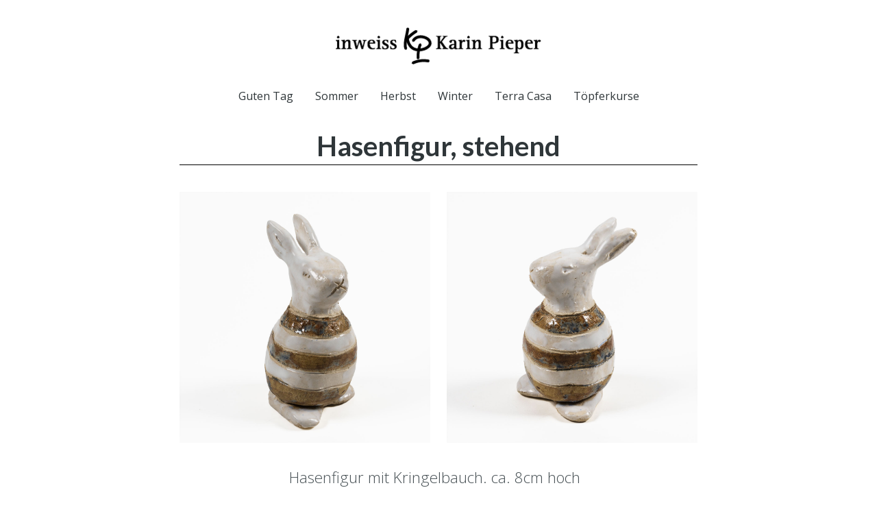

--- FILE ---
content_type: text/html; charset=UTF-8
request_url: https://inweiss.com/toepferarbeit/hase-stehend/
body_size: 6426
content:
<!-- Template für einzelne Beiträge der Kategorie toepferarbeit-->

<!DOCTYPE html>
<html lang="de">
  <head>
    <meta charset="UTF-8">
    <meta http-equiv="X-UA-Compatible" content="IE=edge">
    <meta name="viewport" content="width=device-width, initial-scale=1, shrink-to-fit=no">
    <meta name="description" content="Feine Keramik von Karin Pieper">
    <meta name="author" content="Michael Pückler">
    <meta name="referrer" content="no-referrer" />
    <!--meta http-equiv="Content-Security-Policy"
      content="default-src 'self'; img-src https://*; child-src 'none';"-->
    <link rel="icon" href="https://inweiss.com/wp-content/themes/inweiss/img/favicon.ico">
    <link href="https://fonts.googleapis.com/css?family=Lato:300,300i,400,400i,700" rel="stylesheet">
    <link href="https://fonts.googleapis.com/css?family=Open+Sans:300,300i,400,400i,700" rel="stylesheet">
    <!--title>inweiss |   Hasenfigur, stehend</title-->
    <link rel="stylesheet" href="https://inweiss.com/wp-content/themes/inweiss/style.css">
    <link rel="stylesheet" href="https://inweiss.com/wp-content/themes/inweiss/css/normalize.css" media="all">
    <link rel="stylesheet" href="https://inweiss.com/wp-content/themes/inweiss/css/bootstrap.css">
    <link rel="pingback" href="https://inweiss.com/xmlrpc.php">
    <!-- Unterstützung für Media Queries und HTML5-Elemente in IE8 über HTML5 shim und Respond.js -->
    <!--[if lt IE 9]>
      <script src="https://oss.maxcdn.com/html5shiv/3.7.2/html5shiv.min.js"></script>
      <script src="https://oss.maxcdn.com/respond/1.4.2/respond.min.js"></script>
    <![endif]-->
    <title>Hasenfigur, stehend &#8211; inweiss</title>
<meta name='robots' content='max-image-preview:large' />
	<style>img:is([sizes="auto" i], [sizes^="auto," i]) { contain-intrinsic-size: 3000px 1500px }</style>
	<script type="text/javascript">
/* <![CDATA[ */
window._wpemojiSettings = {"baseUrl":"https:\/\/s.w.org\/images\/core\/emoji\/16.0.1\/72x72\/","ext":".png","svgUrl":"https:\/\/s.w.org\/images\/core\/emoji\/16.0.1\/svg\/","svgExt":".svg","source":{"concatemoji":"https:\/\/inweiss.com\/wp-includes\/js\/wp-emoji-release.min.js?ver=6.8.3"}};
/*! This file is auto-generated */
!function(s,n){var o,i,e;function c(e){try{var t={supportTests:e,timestamp:(new Date).valueOf()};sessionStorage.setItem(o,JSON.stringify(t))}catch(e){}}function p(e,t,n){e.clearRect(0,0,e.canvas.width,e.canvas.height),e.fillText(t,0,0);var t=new Uint32Array(e.getImageData(0,0,e.canvas.width,e.canvas.height).data),a=(e.clearRect(0,0,e.canvas.width,e.canvas.height),e.fillText(n,0,0),new Uint32Array(e.getImageData(0,0,e.canvas.width,e.canvas.height).data));return t.every(function(e,t){return e===a[t]})}function u(e,t){e.clearRect(0,0,e.canvas.width,e.canvas.height),e.fillText(t,0,0);for(var n=e.getImageData(16,16,1,1),a=0;a<n.data.length;a++)if(0!==n.data[a])return!1;return!0}function f(e,t,n,a){switch(t){case"flag":return n(e,"\ud83c\udff3\ufe0f\u200d\u26a7\ufe0f","\ud83c\udff3\ufe0f\u200b\u26a7\ufe0f")?!1:!n(e,"\ud83c\udde8\ud83c\uddf6","\ud83c\udde8\u200b\ud83c\uddf6")&&!n(e,"\ud83c\udff4\udb40\udc67\udb40\udc62\udb40\udc65\udb40\udc6e\udb40\udc67\udb40\udc7f","\ud83c\udff4\u200b\udb40\udc67\u200b\udb40\udc62\u200b\udb40\udc65\u200b\udb40\udc6e\u200b\udb40\udc67\u200b\udb40\udc7f");case"emoji":return!a(e,"\ud83e\udedf")}return!1}function g(e,t,n,a){var r="undefined"!=typeof WorkerGlobalScope&&self instanceof WorkerGlobalScope?new OffscreenCanvas(300,150):s.createElement("canvas"),o=r.getContext("2d",{willReadFrequently:!0}),i=(o.textBaseline="top",o.font="600 32px Arial",{});return e.forEach(function(e){i[e]=t(o,e,n,a)}),i}function t(e){var t=s.createElement("script");t.src=e,t.defer=!0,s.head.appendChild(t)}"undefined"!=typeof Promise&&(o="wpEmojiSettingsSupports",i=["flag","emoji"],n.supports={everything:!0,everythingExceptFlag:!0},e=new Promise(function(e){s.addEventListener("DOMContentLoaded",e,{once:!0})}),new Promise(function(t){var n=function(){try{var e=JSON.parse(sessionStorage.getItem(o));if("object"==typeof e&&"number"==typeof e.timestamp&&(new Date).valueOf()<e.timestamp+604800&&"object"==typeof e.supportTests)return e.supportTests}catch(e){}return null}();if(!n){if("undefined"!=typeof Worker&&"undefined"!=typeof OffscreenCanvas&&"undefined"!=typeof URL&&URL.createObjectURL&&"undefined"!=typeof Blob)try{var e="postMessage("+g.toString()+"("+[JSON.stringify(i),f.toString(),p.toString(),u.toString()].join(",")+"));",a=new Blob([e],{type:"text/javascript"}),r=new Worker(URL.createObjectURL(a),{name:"wpTestEmojiSupports"});return void(r.onmessage=function(e){c(n=e.data),r.terminate(),t(n)})}catch(e){}c(n=g(i,f,p,u))}t(n)}).then(function(e){for(var t in e)n.supports[t]=e[t],n.supports.everything=n.supports.everything&&n.supports[t],"flag"!==t&&(n.supports.everythingExceptFlag=n.supports.everythingExceptFlag&&n.supports[t]);n.supports.everythingExceptFlag=n.supports.everythingExceptFlag&&!n.supports.flag,n.DOMReady=!1,n.readyCallback=function(){n.DOMReady=!0}}).then(function(){return e}).then(function(){var e;n.supports.everything||(n.readyCallback(),(e=n.source||{}).concatemoji?t(e.concatemoji):e.wpemoji&&e.twemoji&&(t(e.twemoji),t(e.wpemoji)))}))}((window,document),window._wpemojiSettings);
/* ]]> */
</script>
<style id='wp-emoji-styles-inline-css' type='text/css'>

	img.wp-smiley, img.emoji {
		display: inline !important;
		border: none !important;
		box-shadow: none !important;
		height: 1em !important;
		width: 1em !important;
		margin: 0 0.07em !important;
		vertical-align: -0.1em !important;
		background: none !important;
		padding: 0 !important;
	}
</style>
<link rel='stylesheet' id='wp-block-library-css' href='https://inweiss.com/wp-includes/css/dist/block-library/style.min.css?ver=6.8.3' type='text/css' media='all' />
<style id='classic-theme-styles-inline-css' type='text/css'>
/*! This file is auto-generated */
.wp-block-button__link{color:#fff;background-color:#32373c;border-radius:9999px;box-shadow:none;text-decoration:none;padding:calc(.667em + 2px) calc(1.333em + 2px);font-size:1.125em}.wp-block-file__button{background:#32373c;color:#fff;text-decoration:none}
</style>
<style id='global-styles-inline-css' type='text/css'>
:root{--wp--preset--aspect-ratio--square: 1;--wp--preset--aspect-ratio--4-3: 4/3;--wp--preset--aspect-ratio--3-4: 3/4;--wp--preset--aspect-ratio--3-2: 3/2;--wp--preset--aspect-ratio--2-3: 2/3;--wp--preset--aspect-ratio--16-9: 16/9;--wp--preset--aspect-ratio--9-16: 9/16;--wp--preset--color--black: #000000;--wp--preset--color--cyan-bluish-gray: #abb8c3;--wp--preset--color--white: #ffffff;--wp--preset--color--pale-pink: #f78da7;--wp--preset--color--vivid-red: #cf2e2e;--wp--preset--color--luminous-vivid-orange: #ff6900;--wp--preset--color--luminous-vivid-amber: #fcb900;--wp--preset--color--light-green-cyan: #7bdcb5;--wp--preset--color--vivid-green-cyan: #00d084;--wp--preset--color--pale-cyan-blue: #8ed1fc;--wp--preset--color--vivid-cyan-blue: #0693e3;--wp--preset--color--vivid-purple: #9b51e0;--wp--preset--gradient--vivid-cyan-blue-to-vivid-purple: linear-gradient(135deg,rgba(6,147,227,1) 0%,rgb(155,81,224) 100%);--wp--preset--gradient--light-green-cyan-to-vivid-green-cyan: linear-gradient(135deg,rgb(122,220,180) 0%,rgb(0,208,130) 100%);--wp--preset--gradient--luminous-vivid-amber-to-luminous-vivid-orange: linear-gradient(135deg,rgba(252,185,0,1) 0%,rgba(255,105,0,1) 100%);--wp--preset--gradient--luminous-vivid-orange-to-vivid-red: linear-gradient(135deg,rgba(255,105,0,1) 0%,rgb(207,46,46) 100%);--wp--preset--gradient--very-light-gray-to-cyan-bluish-gray: linear-gradient(135deg,rgb(238,238,238) 0%,rgb(169,184,195) 100%);--wp--preset--gradient--cool-to-warm-spectrum: linear-gradient(135deg,rgb(74,234,220) 0%,rgb(151,120,209) 20%,rgb(207,42,186) 40%,rgb(238,44,130) 60%,rgb(251,105,98) 80%,rgb(254,248,76) 100%);--wp--preset--gradient--blush-light-purple: linear-gradient(135deg,rgb(255,206,236) 0%,rgb(152,150,240) 100%);--wp--preset--gradient--blush-bordeaux: linear-gradient(135deg,rgb(254,205,165) 0%,rgb(254,45,45) 50%,rgb(107,0,62) 100%);--wp--preset--gradient--luminous-dusk: linear-gradient(135deg,rgb(255,203,112) 0%,rgb(199,81,192) 50%,rgb(65,88,208) 100%);--wp--preset--gradient--pale-ocean: linear-gradient(135deg,rgb(255,245,203) 0%,rgb(182,227,212) 50%,rgb(51,167,181) 100%);--wp--preset--gradient--electric-grass: linear-gradient(135deg,rgb(202,248,128) 0%,rgb(113,206,126) 100%);--wp--preset--gradient--midnight: linear-gradient(135deg,rgb(2,3,129) 0%,rgb(40,116,252) 100%);--wp--preset--font-size--small: 13px;--wp--preset--font-size--medium: 20px;--wp--preset--font-size--large: 36px;--wp--preset--font-size--x-large: 42px;--wp--preset--spacing--20: 0.44rem;--wp--preset--spacing--30: 0.67rem;--wp--preset--spacing--40: 1rem;--wp--preset--spacing--50: 1.5rem;--wp--preset--spacing--60: 2.25rem;--wp--preset--spacing--70: 3.38rem;--wp--preset--spacing--80: 5.06rem;--wp--preset--shadow--natural: 6px 6px 9px rgba(0, 0, 0, 0.2);--wp--preset--shadow--deep: 12px 12px 50px rgba(0, 0, 0, 0.4);--wp--preset--shadow--sharp: 6px 6px 0px rgba(0, 0, 0, 0.2);--wp--preset--shadow--outlined: 6px 6px 0px -3px rgba(255, 255, 255, 1), 6px 6px rgba(0, 0, 0, 1);--wp--preset--shadow--crisp: 6px 6px 0px rgba(0, 0, 0, 1);}:where(.is-layout-flex){gap: 0.5em;}:where(.is-layout-grid){gap: 0.5em;}body .is-layout-flex{display: flex;}.is-layout-flex{flex-wrap: wrap;align-items: center;}.is-layout-flex > :is(*, div){margin: 0;}body .is-layout-grid{display: grid;}.is-layout-grid > :is(*, div){margin: 0;}:where(.wp-block-columns.is-layout-flex){gap: 2em;}:where(.wp-block-columns.is-layout-grid){gap: 2em;}:where(.wp-block-post-template.is-layout-flex){gap: 1.25em;}:where(.wp-block-post-template.is-layout-grid){gap: 1.25em;}.has-black-color{color: var(--wp--preset--color--black) !important;}.has-cyan-bluish-gray-color{color: var(--wp--preset--color--cyan-bluish-gray) !important;}.has-white-color{color: var(--wp--preset--color--white) !important;}.has-pale-pink-color{color: var(--wp--preset--color--pale-pink) !important;}.has-vivid-red-color{color: var(--wp--preset--color--vivid-red) !important;}.has-luminous-vivid-orange-color{color: var(--wp--preset--color--luminous-vivid-orange) !important;}.has-luminous-vivid-amber-color{color: var(--wp--preset--color--luminous-vivid-amber) !important;}.has-light-green-cyan-color{color: var(--wp--preset--color--light-green-cyan) !important;}.has-vivid-green-cyan-color{color: var(--wp--preset--color--vivid-green-cyan) !important;}.has-pale-cyan-blue-color{color: var(--wp--preset--color--pale-cyan-blue) !important;}.has-vivid-cyan-blue-color{color: var(--wp--preset--color--vivid-cyan-blue) !important;}.has-vivid-purple-color{color: var(--wp--preset--color--vivid-purple) !important;}.has-black-background-color{background-color: var(--wp--preset--color--black) !important;}.has-cyan-bluish-gray-background-color{background-color: var(--wp--preset--color--cyan-bluish-gray) !important;}.has-white-background-color{background-color: var(--wp--preset--color--white) !important;}.has-pale-pink-background-color{background-color: var(--wp--preset--color--pale-pink) !important;}.has-vivid-red-background-color{background-color: var(--wp--preset--color--vivid-red) !important;}.has-luminous-vivid-orange-background-color{background-color: var(--wp--preset--color--luminous-vivid-orange) !important;}.has-luminous-vivid-amber-background-color{background-color: var(--wp--preset--color--luminous-vivid-amber) !important;}.has-light-green-cyan-background-color{background-color: var(--wp--preset--color--light-green-cyan) !important;}.has-vivid-green-cyan-background-color{background-color: var(--wp--preset--color--vivid-green-cyan) !important;}.has-pale-cyan-blue-background-color{background-color: var(--wp--preset--color--pale-cyan-blue) !important;}.has-vivid-cyan-blue-background-color{background-color: var(--wp--preset--color--vivid-cyan-blue) !important;}.has-vivid-purple-background-color{background-color: var(--wp--preset--color--vivid-purple) !important;}.has-black-border-color{border-color: var(--wp--preset--color--black) !important;}.has-cyan-bluish-gray-border-color{border-color: var(--wp--preset--color--cyan-bluish-gray) !important;}.has-white-border-color{border-color: var(--wp--preset--color--white) !important;}.has-pale-pink-border-color{border-color: var(--wp--preset--color--pale-pink) !important;}.has-vivid-red-border-color{border-color: var(--wp--preset--color--vivid-red) !important;}.has-luminous-vivid-orange-border-color{border-color: var(--wp--preset--color--luminous-vivid-orange) !important;}.has-luminous-vivid-amber-border-color{border-color: var(--wp--preset--color--luminous-vivid-amber) !important;}.has-light-green-cyan-border-color{border-color: var(--wp--preset--color--light-green-cyan) !important;}.has-vivid-green-cyan-border-color{border-color: var(--wp--preset--color--vivid-green-cyan) !important;}.has-pale-cyan-blue-border-color{border-color: var(--wp--preset--color--pale-cyan-blue) !important;}.has-vivid-cyan-blue-border-color{border-color: var(--wp--preset--color--vivid-cyan-blue) !important;}.has-vivid-purple-border-color{border-color: var(--wp--preset--color--vivid-purple) !important;}.has-vivid-cyan-blue-to-vivid-purple-gradient-background{background: var(--wp--preset--gradient--vivid-cyan-blue-to-vivid-purple) !important;}.has-light-green-cyan-to-vivid-green-cyan-gradient-background{background: var(--wp--preset--gradient--light-green-cyan-to-vivid-green-cyan) !important;}.has-luminous-vivid-amber-to-luminous-vivid-orange-gradient-background{background: var(--wp--preset--gradient--luminous-vivid-amber-to-luminous-vivid-orange) !important;}.has-luminous-vivid-orange-to-vivid-red-gradient-background{background: var(--wp--preset--gradient--luminous-vivid-orange-to-vivid-red) !important;}.has-very-light-gray-to-cyan-bluish-gray-gradient-background{background: var(--wp--preset--gradient--very-light-gray-to-cyan-bluish-gray) !important;}.has-cool-to-warm-spectrum-gradient-background{background: var(--wp--preset--gradient--cool-to-warm-spectrum) !important;}.has-blush-light-purple-gradient-background{background: var(--wp--preset--gradient--blush-light-purple) !important;}.has-blush-bordeaux-gradient-background{background: var(--wp--preset--gradient--blush-bordeaux) !important;}.has-luminous-dusk-gradient-background{background: var(--wp--preset--gradient--luminous-dusk) !important;}.has-pale-ocean-gradient-background{background: var(--wp--preset--gradient--pale-ocean) !important;}.has-electric-grass-gradient-background{background: var(--wp--preset--gradient--electric-grass) !important;}.has-midnight-gradient-background{background: var(--wp--preset--gradient--midnight) !important;}.has-small-font-size{font-size: var(--wp--preset--font-size--small) !important;}.has-medium-font-size{font-size: var(--wp--preset--font-size--medium) !important;}.has-large-font-size{font-size: var(--wp--preset--font-size--large) !important;}.has-x-large-font-size{font-size: var(--wp--preset--font-size--x-large) !important;}
:where(.wp-block-post-template.is-layout-flex){gap: 1.25em;}:where(.wp-block-post-template.is-layout-grid){gap: 1.25em;}
:where(.wp-block-columns.is-layout-flex){gap: 2em;}:where(.wp-block-columns.is-layout-grid){gap: 2em;}
:root :where(.wp-block-pullquote){font-size: 1.5em;line-height: 1.6;}
</style>
<link rel="https://api.w.org/" href="https://inweiss.com/wp-json/" /><link rel="EditURI" type="application/rsd+xml" title="RSD" href="https://inweiss.com/xmlrpc.php?rsd" />
<meta name="generator" content="WordPress 6.8.3" />
<link rel="canonical" href="https://inweiss.com/toepferarbeit/hase-stehend/" />
<link rel='shortlink' href='https://inweiss.com/?p=1507' />
<link rel="alternate" title="oEmbed (JSON)" type="application/json+oembed" href="https://inweiss.com/wp-json/oembed/1.0/embed?url=https%3A%2F%2Finweiss.com%2Ftoepferarbeit%2Fhase-stehend%2F" />
<link rel="alternate" title="oEmbed (XML)" type="text/xml+oembed" href="https://inweiss.com/wp-json/oembed/1.0/embed?url=https%3A%2F%2Finweiss.com%2Ftoepferarbeit%2Fhase-stehend%2F&#038;format=xml" />
<link rel="icon" href="https://inweiss.com/wp-content/uploads/2018/05/cropped-Logo_pur-02-32x32.png" sizes="32x32" />
<link rel="icon" href="https://inweiss.com/wp-content/uploads/2018/05/cropped-Logo_pur-02-192x192.png" sizes="192x192" />
<link rel="apple-touch-icon" href="https://inweiss.com/wp-content/uploads/2018/05/cropped-Logo_pur-02-180x180.png" />
<meta name="msapplication-TileImage" content="https://inweiss.com/wp-content/uploads/2018/05/cropped-Logo_pur-02-270x270.png" />
  </head>

  <body class="wp-singular toepferarbeit-template-default single single-toepferarbeit postid-1507 wp-custom-logo wp-theme-inweiss">

        <div id="page" class="site">

    <header id="masthead" class="nav-wrapper" role="banner">
      <div class="containernav">
        <div class="nav justify-content-center navbar-toggler navbar-collapse">
          <div class="nav-brand">
            <a href="https://inweiss.com/" class="custom-logo-link" rel="home"><img width="300" height="54" src="https://inweiss.com/wp-content/uploads/2018/08/cropped-inweiss_logo-2.png" class="custom-logo" alt="inweiss" decoding="async" /></a>          </div>

        </div>
      </div>

    <!-- NAVIGATION
    ================================================== -->

      <nav role="navigation">
        <div class="containernav">
        <div class="navbar-expand-lg justify-content-center" style="justify-content: center">
          <div class="logocenter">
          <button type="button" class="navbar-toggler dropdown-toggle" data-toggle="collapse" data-target="#karinNavi" aria-expanded="false" aria-controls="navbar">
            &#9776; Menü
          </button>
        </div>
            <div id="karinNavi" class="collapse navbar-collapse"><!--  justify-content-center flex-sm-fill text-sm-center -->
                <div class="menu-hauptmenue-container"><ul id="menu-hauptmenue" class="nav-kopf"><li id="menu-item-556" class="menu-item menu-item-type-custom menu-item-object-custom menu-item-556"><li class="nav-link"><a href="http://www.inweiss.com">Guten Tag</a></li></li>
<li id="menu-item-568" class="menu-item menu-item-type-post_type menu-item-object-page menu-item-568"><li class="nav-link"><a href="https://inweiss.com/sommer/">Sommer</a></li></li>
<li id="menu-item-567" class="menu-item menu-item-type-post_type menu-item-object-page menu-item-567"><li class="nav-link"><a href="https://inweiss.com/herbst/">Herbst</a></li></li>
<li id="menu-item-566" class="menu-item menu-item-type-post_type menu-item-object-page menu-item-566"><li class="nav-link"><a href="https://inweiss.com/winter/">Winter</a></li></li>
<li id="menu-item-565" class="menu-item menu-item-type-post_type menu-item-object-page menu-item-565"><li class="nav-link"><a href="https://inweiss.com/terracasa/">Terra Casa</a></li></li>
<li id="menu-item-1490" class="menu-item menu-item-type-post_type menu-item-object-page menu-item-1490"><li class="nav-link"><a href="https://inweiss.com/kurse/">Töpferkurse</a></li></li>
</ul></div>            </div>

        </div>
      </div>
      </nav>
    </header>

    <div class="site-content-contain">
      <div id="content" class="site-content">

    <!-- INHALTSBEREICH
    ________________________________________ -->

  <main role="main">
      
    <article id="post-1507" class="class="post-1507 toepferarbeit type-toepferarbeit status-publish has-post-thumbnail hentry toepfer_kategorie-ostern"">
      <div class="container" style="text-align:center">
        <h1>Hasenfigur, stehend</h1>
        <div class="line"></div><br>
      </div>

      <!-- Posts mit 3 Beitragsbildern -->
              <div class="container">
          <div class="row">
        <div class="col-md-6">
          <div class="card-img-top-front">
            <img width="1200" height="1200" src="https://inweiss.com/wp-content/uploads/2023/03/Hase-0945.jpg" class="attachment-post-thumbnail size-post-thumbnail wp-post-image" alt="" decoding="async" fetchpriority="high" srcset="https://inweiss.com/wp-content/uploads/2023/03/Hase-0945.jpg 1200w, https://inweiss.com/wp-content/uploads/2023/03/Hase-0945-300x300.jpg 300w, https://inweiss.com/wp-content/uploads/2023/03/Hase-0945-1024x1024.jpg 1024w, https://inweiss.com/wp-content/uploads/2023/03/Hase-0945-150x150.jpg 150w, https://inweiss.com/wp-content/uploads/2023/03/Hase-0945-768x768.jpg 768w" sizes="(max-width: 1200px) 100vw, 1200px" />          </div>
        </div>
        <div class="col-md-6">
          <div class="card-img-top-front">
            <img width="1200" height="1200" src="https://inweiss.com/wp-content/uploads/2023/03/Hase-0946.jpg" class="attachment-full size-full" alt="" decoding="async" srcset="https://inweiss.com/wp-content/uploads/2023/03/Hase-0946.jpg 1200w, https://inweiss.com/wp-content/uploads/2023/03/Hase-0946-300x300.jpg 300w, https://inweiss.com/wp-content/uploads/2023/03/Hase-0946-1024x1024.jpg 1024w, https://inweiss.com/wp-content/uploads/2023/03/Hase-0946-150x150.jpg 150w, https://inweiss.com/wp-content/uploads/2023/03/Hase-0946-768x768.jpg 768w" sizes="(max-width: 1200px) 100vw, 1200px" />          </div>
        </div>
      </div>
    </div>

    <!-- Posts mit einem Beitragsbild -->
    

      <div class="containersm" style="text-align:center">
        <div class="row">
          <div class="col-sm-12 col-md-12 col-lg-12">
            <lead>
              <p>Hasenfigur mit Kringelbauch. ca. 8cm hoch &nbsp;</p>
            </lead>
            <p><p>Hasenfigur mit Kringelbauch.</p>
<p>ca. 8cm hoch</p>
<p>&nbsp;</p>
</p>
            <h2>7,- &euro;</h2><br> <!-- Nullwert nicht mehr in PHP8 -->

            <!--a class="btn btn-outline-dark" href="" role="button">Zurück</a><br-->
            <a class="btn btn-outline-dark" href="javascript:history.back();" role="button">Zurück</a><br>
            
            <footer><br><br>
              <small>Gehört zu Kategorie: <a href="https://inweiss.com/toepfer_kategorie/ostern/" rel="tag">Ostern</a></small><br>
            </footer>

                  </div>
      </div>
    </div>
  </article>

</main>
<!-- FOOTER
______________________________-->
    </div><!-- #content -->
  </div><!-- .site-content-contain -->
  <footer role="contentinfo">
    <div class="container">
      <div class="footerbox">
        <div class="justify-content-center navbar-toggler navbar-collapse">
          <ul>
            <div class="menu-footermenue-container"><ul id="menu-footermenue" class="nav-footer"><li id="menu-item-691" class="menu-item menu-item-type-post_type menu-item-object-page menu-item-691"><li class="flex-sm-fill text-sm-center nav-link"><a href="https://inweiss.com/about-me/">Über mich</a></li></li>
<li id="menu-item-692" class="menu-item menu-item-type-post_type menu-item-object-page menu-item-privacy-policy menu-item-692"><li class="flex-sm-fill text-sm-center nav-link"><a rel="privacy-policy" href="https://inweiss.com/datenschutz/">Datenschutz</a></li></li>
<li id="menu-item-693" class="menu-item menu-item-type-post_type menu-item-object-page menu-item-693"><li class="flex-sm-fill text-sm-center nav-link"><a href="https://inweiss.com/impressum/">Impressum</a></li></li>
<li id="menu-item-803" class="menu-item menu-item-type-post_type menu-item-object-page menu-item-803"><li class="flex-sm-fill text-sm-center nav-link"><a href="https://inweiss.com/bezugsquellen/">Bezugsquellen</a></li></li>
</ul></div>          </ul>
        </div>

        <div class="nav-footer2">
          <p>&copy; 2026 Dr. Karin Pieper, Berlin<br><br></p>
        </div>

      </div>
    </div>
  </footer>
</div> <!-- page -->

<!-- Bootstrap-JavaScript
================================================== -->
<script src="https://ajax.googleapis.com/ajax/libs/jquery/1.11.3/jquery.min.js"></script>
<script src="https://inweiss.com/wp-content/themes/inweiss/js/bootstrap.min.js"></script>
<!-- IE10-Anzeigefenster-Hack für Fehler auf Surface und Desktop-Windows-8 -->
<script src="https://inweiss.com/wp-content/themes/inweiss/js/ie10-viewport-bug-workaround.js"></script>
<script type="speculationrules">
{"prefetch":[{"source":"document","where":{"and":[{"href_matches":"\/*"},{"not":{"href_matches":["\/wp-*.php","\/wp-admin\/*","\/wp-content\/uploads\/*","\/wp-content\/*","\/wp-content\/plugins\/*","\/wp-content\/themes\/inweiss\/*","\/*\\?(.+)"]}},{"not":{"selector_matches":"a[rel~=\"nofollow\"]"}},{"not":{"selector_matches":".no-prefetch, .no-prefetch a"}}]},"eagerness":"conservative"}]}
</script>
</body>
</html>

<!--
Performance optimized by W3 Total Cache. Learn more: https://www.boldgrid.com/w3-total-cache/

Object Caching 60/81 objects using disk
Page Caching using disk: enhanced 
Database Caching using disk

Served from: inweiss.com @ 2026-01-13 12:20:18 by W3 Total Cache
-->

--- FILE ---
content_type: text/css
request_url: https://inweiss.com/wp-content/themes/inweiss/style.css
body_size: 7777
content:
/*
  Theme Name: inweiss
  Author: Michael Pueckler
  Author URL: http://www.pueckler.de
  Description: Einfaches Theme mit Bootstrap 4 auf der Basis von inbunt
  Version: 1.0.0
*/

/* Extra small devices (portrait phones, less than 576px)
@media (max-width: 575.98px) { ... }

// Small devices (landscape phones, less than 768px)
@media (max-width: 767.98px) { ... }

// Medium devices (tablets, less than 992px)
@media (max-width: 991.98px) { ... }

// Large devices (desktops, less than 1200px)
@media (max-width: 1199.98px) { ... }

// Extra large devices (large desktops)
// No media query since the extra-large breakpoint has no upper bound on its width */



/* Reset.css */

html, body, div, span, applet, object, iframe,
h1, h2, h3, h4, h5, h6, p, blockquote, pre,
a, abbr, acronym, address, big, cite, code,
del, dfn, em, img, ins, kbd, q, s, samp,
small, strike, strong, sub, sup, tt, var,
b, u, i, center,
dl, dt, dd, ol, ul, li,
fieldset, form, label, legend,
table, caption, tbody, tfoot, thead, tr, th, td,
article, aside, canvas, details, embed,
figure, figcaption, footer, header, hgroup,
menu, nav, output, ruby, section, summary,
time, mark, audio, video {
	margin: 0;
	padding: 0;
	border: 0;
	font-size: 100%;
	font: inherit;
	vertical-align: baseline;
}
/* HTML5 display-role reset für ältere Browser */
article, aside, details, figcaption, figure,
footer, header, hgroup, menu, nav, section {
	display: block;
}
body {
	line-height: 1;
}
ol, ul {
	/*list-style: none;*/
}
blockquote, q {
	quotes: none;
}
blockquote:before, blockquote:after,
q:before, q:after {
	content: '';
	content: none;
}
table {
	border-collapse: collapse;
	border-spacing: 0;
}

/* Generelle Elemente */
/* ================== */

body{
  font-family: "Open Sans", Helvetica, Arial, sans-serif !important;
  font-size: 1rem;
	font-size-adjust:0.5;
  padding-bottom: 0;
	color: #475054 !important;
}

/* Für Seite Terra Casa */
body #haus{
	background: #f2f2f2;
}

/* wirkt auch auf Buttons*/
a{
	text-decoration: none;
	color: #000;
}

article {
  position: relative;
}

figure.sticky {
  position: -webkit-sticky;
  position: sticky;
  top: 0;
}

h1, h2, h3,
.h1, .h2, .h3 {
  font-family: "Lato", Helvetica, Arial, sans-serif !important;
  margin-bottom: 0.5rem;
  font-family: inherit;
  font-weight: 700 !important;
  line-height: 1.2;
  color: #2f3639 !important;
}

h4, h5, h6,
.h4, .h5, .h6 {
  font-family: "Lato", Helvetica, Arial, sans-serif !important;
  margin-bottom: 0.5rem;
  font-family: inherit;
  font-weight: 700 !important;
  line-height: 1.2;
	color: #2f3639;
}

.lead h3, .h3 {
    font-size: 1.75rem;
		padding-bottom: 1.75rem;
}

lead > p{
	font-size: 1.4rem;
	line-height: 1.4rem;
	font-weight: 300;
	text-align: center;
	/*padding-bottom: 20px;*/
	margin-left: auto;
	margin-right: auto;
}

/* Bootstrap Button */

.btn {
  display: inline-block;
  font-weight: 400;
  text-align: center;
  white-space: nowrap;
  vertical-align: middle;
  -webkit-user-select: none;
  -moz-user-select: none;
  -ms-user-select: none;
  user-select: none;
  border: 1px solid transparent;
  padding: 0.375rem 0.75rem;
  font-size: 1rem;
  line-height: 1.5;
  border-radius: 0.1rem !important;
  transition: color 0.15s ease-in-out, background-color 0.15s ease-in-out, border-color 0.15s ease-in-out, box-shadow 0.15s ease-in-out;
}

.btn-coll {
  color: #0c2d44;
  background-color: #fff;
  border-color: #f2f2f2;
}
.btn-coll:focus,
.btn-coll.focus {
  color: #fff;
  background-color: #286090;
  border-color: #122b40;
}
.btn-coll:hover {
  color: #fff;
  background-color: #c10069;
  border-color: #204d74;
}
.btn-coll:active,
.btn-coll.active,
.open > .dropdown-toggle.btn-coll {
  color: #fff;
  background-color: #286090;
  border-color: #204d74;
}
.btn-coll:active:hover,
.btn-coll.active:hover,
.open > .dropdown-toggle.btn-coll:hover,
.btn-coll:active:focus,
.btn-coll.active:focus,
.open > .dropdown-toggle.btn-coll:focus,
.btn-coll:active.focus,
.btn-coll.active.focus,
.open > .dropdown-toggle.btn-coll.focus {
  color: #fff;
  background-color: #f2f2f2;
  border-color: #122b40;
}
.btn-coll:active,
.btn-coll.active,
.open > .dropdown-toggle.btn-coll {
  background-image: none;
}
.btn-coll.disabled,
.btn-coll[disabled],
fieldset[disabled] .btn-coll,
.btn-coll.disabled:hover,
.btn-coll[disabled]:hover,
fieldset[disabled] .btn-coll:hover,
.btn-coll.disabled:focus,
.btn-coll[disabled]:focus,
fieldset[disabled] .btn-coll:focus,
.btn-coll.disabled.focus,
.btn-coll[disabled].focus,
fieldset[disabled] .btn-coll.focus,
.btn-coll.disabled:active,
.btn-coll[disabled]:active,
fieldset[disabled] .btn-coll:active,
.btn-coll.disabled.active,
.btn-coll[disabled].active,
fieldset[disabled] .btn-coll.active {
  background-color: #c10069;
  border-color: #f2f2f2;
}
.btn-coll .badge {
  color: #c10069;
  background-color: #fff;
}

/* Linkliste */

small a{
	font-weight: 400;
	line-height: 2.5rem;
	color: #000;
	text-decoration: none;
	background: #fff;
	border: 1px #b0b0b0 solid;
	/*border-radius: 3px;*/
	padding: 5px;
	margin-right: 5px;
	margin-top: 30px;
}

small a:hover{
	font-weight: 700;
	color: #fff;
	background: #6f6e6e;
	border: 1px #fff solid;
}

.nav-footer2 small a{
	font-weight: 400;
	color: #000;
	text-decoration: none;
}

/* Bildunterschriften */
.figcaption{
	border-top: 1px #000 solid;
	padding-top: 10px;
	padding-bottom: 10px;
	font-weight: 600;
	font-size: 0.9rem;
}

/* Container */
/* ========= */

/* Artikelübersicht */
.auszug{
	color: #000 !important;
	text-decoration: none;
}

.auszug:hover{
	text-decoration: none;
}

.auszug h3:hover{
	text-decoration: none;
}

.site-content{
	padding-top: 40px;
}


/* Klasse aus Bootstrap */

.container {
  max-width: 780px !important;
  margin-left: auto;
  margin-right: auto;
}
@media (max-width: 767.98px) {
  .container {
    width: 600px !important;
  }
}
@media (max-width: 575.98px) {
  .container {
		max-width: 420px !important;
    padding-left: 10px;
		padding-right: 10px;
  }
}
@media (max-width: 439.98px) {
  .container {
    max-width: 360px !important;
		padding-left: 5px;
		padding-right: 5px;
  }
}

/* Breite Container für Bilder im Kopfbereich */

.containerxl {
  max-width: 1200px;
  margin-left: auto;
  margin-right: auto;
  padding-right: 15px;
  padding-left: 15px;
	text-align: center;
}

@media (max-width: 1199.98px) {
  .containerxl {
    width: 900px;
  }
}
@media (max-width: 991.98px) {
  .containerxl {
    width: 760px;
  }
}
@media (max-width: 767.98px) {
  .containerxl {
    width: 600px !important;
  }
}
@media (max-width: 575.98px) {
  .containerxl {
		max-width: 420px !important;
    padding-left: 10px;
		padding-right: 10px;
  }
}
@media (max-width: 439.98px) {
  .containerxl {
    max-width: 360px !important;
		padding-left: 5px;
		padding-right: 5px;
  }
}

#haus .containerxl{
	background: #fff;
}

/* Schmale Container für einspaltige Texte */

.containersm {
  width: 600px;
  margin-left: auto !important;
  margin-right: auto !important;
  padding-right: 15px;
  padding-left: 15px;
}
/* @media (max-width: 767.98px) {
  .containersm {
    width: 600px !important;
  }
} */

@media (max-width: 575.98px) {
  .containersm {
    width: 420px !important;
		padding-left: 10px;
		padding-right: 10px;
  }
}
@media (max-width: 439.98px) {
  .containersm {
    max-width: 360px !important;
		padding-left: 5px;
		padding-right: 5px;
  }
}

.row > p{
  font-size: 18px;
  margin-bottom: 1rem !important;
}

.row{
  box-sizing: border-box;
  margin-bottom: 30px !important;
}

/* Titelseite Lead-in */

@media (min-width: 992px){
.col-md-6 {
  -webkit-box-flex: 0;
  -ms-flex: 0 0 50%;
	text-align: left !important
	padding: 10px;
	}
}

@media (min-width: 768px){
.col-md-6 {
  -webkit-box-flex: 0;
  -ms-flex: 0 0 50%;
	text-align: left !important;
	padding: 10px;
	}
}

/* Lead-in auf den Einzelseiten */
.containerxl .col-sm-6,
.containerxl .col-md-6,
.containerxl .col-md-4,
.containerxl .col-lg-3 {
	display: flex;
	justify-content: center;
	align-items: stretch;
	/*height: auto;*/
  margin-left: auto;
  margin-right: auto;
  padding-right: 15px;
  padding-left: 15px;
}

/* Bilder im Seitenkopf */

.img-thumbnail {
    display: block;
		width: 100%;
		padding: 0 !important;
		border: none !important;
    border-radius: 0 !important;
    overflow: hidden;
    background-color: #fff;
    height: auto;
}

.img-thumbnail img{
	display: block;
	width: 100%;
	height: auto;
}

/* Textboxen für dreispaltige Teaser unter dem Bannerfoto, abgeleitet als Logocenter */
.textbox {
  text-align: center;
  vertical-align: middle;
  max-width: 100%;
  height: auto;
  padding-top: 20px;
  padding-bottom: 20px;
}

.textbox a{
  color: #000;
}

.textbox h3{
  letter-spacing: 0.1em;
}

.textbox p{
  font-size: 1.1em;
  font-weight: 200;
  letter-spacing: 0.05em;
  text-align: inherit;
}

/* Navigation */
/* ========== */


/* Anpassungen Navigation
-------------------------------------------------- */

@media (max-width: 575.98px) {
	.collapse{
		display: block;
	}
	.navbar-toggler-icon {
    display: inline-block;
    width: 1.5em;
    height: 1.5em;
    vertical-align: middle;
    content: "";
    background: no-repeat center center;
    background-size: 100% 100%;
	}
}

/* Spezielle Klasse von .container als Wrapper zur Positionierung der Navigation */
.nav-wrapper {
  position: -webkit-sticky;
  position: sticky;
  top: 20px;
  right: 0;
  left: 0;
  z-index: 1020;
}

/*
@media (max-width: 1200px) {
  .nav-wrapper {
    top: 20px;
  } */

/* @media (max-width: 768px) {
  .nav-wrapper {
    top: 0px;
  } */

.nav {
  justify-content: center;
  display: -webkit-box;
  display: -ms-flexbox;
  display: flex;
  -ms-flex-wrap: wrap;
  flex-wrap: wrap;
  margin-bottom: 0.3rem !important;
  list-style: none;
  /*background-color: rgba(255, 255, 255, 0.9) !important;*/
	z-index: 1006;
}

.nav-menu {
  justify-content: center;
  display: -webkit-box;
  display: -ms-flexbox;
  display: flex;
  -ms-flex-wrap: wrap;
  flex-wrap: wrap;
  padding-top: 10px;
  font-size: 80%;
  margin-bottom: 0.3rem;
  list-style: none;
}

.nav .open > a,
.nav .open > a:hover,
.nav .open > a:focus {
  background-color: #eee;
  border-color: #337ab7;
}

.containernav > .navbar-header,
.container-fluid > .navbar-header,
.containernav > .navbar-collapse,
.container-fluid > .navbar-collapse {
  margin-right: -15px;
  margin-left: -15px;
}
@media (min-width: 768px) {
  .containernav > .navbar-header,
  .container-fluid > .navbar-header,
  .containernav > .navbar-collapse,
  .container-fluid > .navbar-collapse {
    margin-right: 0;
    margin-left: 0;
  }
}
.navbar-collapse {
  -ms-flex-preferred-size: 100%;
  flex-basis: 100%;
  -webkit-box-flex: 1;
  -ms-flex-positive: 1;
  flex-grow: 1;
  -webkit-box-align: center;
  -ms-flex-align: center;
  align-items: center;
	/*background-color: rgba(255, 255, 255, 0.9) !important;*/
}

.navbar-toggler {
  /* padding: 0.25rem 0.75rem; */
  /*padding: 0rem !important;*/
  font-size: 1.25rem;
  line-height: 1;
  /*background-color: rgba(255, 255, 255, 0.9) !important;*/
  border-radius: 0.25rem;
}

.navbar-toggle .icon-bar {
  display: block;
  width: 22px;
  height: 2px;
  border-radius: 1px;
}
.navbar-toggle .icon-bar + .icon-bar {
  margin-top: 4px;
}
@media (min-width: 768px) {
  .navbar-toggle {
    display: none;
  }
}

.navbar-toggler-icon {
    display: inline-block;
    width: 1.5em;
    height: 1.5em;
    vertical-align: middle;
    content: "";
    background: no-repeat center center;
    background-size: 100% 100%;
}


.nav-wrapper {
  position: -webkit-sticky;
  position: sticky;
  top: 20px;
  right: 0;
  left: 0;
  z-index: 1020;
}

.navbar-toggler-icon {
    display: inline-block;
    width: 1.5em;
    height: 1.5em;
    vertical-align: middle;
    content: "";
    background: no-repeat center center;
    background-size: 100% 100%;
}

.nav-brand {
  height: 40px;
  vertical-align: middle;
  overflow: hidden;
  padding-top: 15px;
}

@media (min-width: 768px){
  .nav-brand{
    height: 55px;
  }
}

@media (min-width: 992px) {
  .nav-brand{
    height: 70px;
  }
}

.nav-brand:hover,
.nav-brand:focus {
  text-decoration: none;
}


@media (min-width: 768px) {
  .nav-wrapper > .container .nav-brand,
  .nav-wrapper > .container-fluid .nav-brand {
  /* margin-left: -15px; */
  }
}

.nav-brand {
  height: 50px !important;
  vertical-align: middle;
  overflow: hidden;
  padding-top: 15px;
}

@media (min-width: 768px){
  .nav-brand{
    height: 55px !important;
  }
}

@media (min-width: 992px) {
  .nav-brand{
    height: 70px !important;
  }
}

.nav-brand:hover,
.nav-brand:focus {
  text-decoration: none;
}

.nav-brand > a img {
  display: block;
  /* zentriert Logo im nav-bar-container */
  margin-left: auto;
  margin-right: auto;
  width: 60%;
  height: auto;
}

@media (min-width: 768px){
  .nav-brand > a img{
    width: 75%;
  }
}

@media (min-width: 992px) {
  .nav-brand > a img{
    width: 100%;
  }
}

.nav-item a{
  font-size: 18px;
  padding-top: 0.5rem;
  padding-bottom: 0.5rem;
}

.nav-link {
  display: block;
  /* padding: 0.5rem !important; /* überschreibt bootstrap-padding*/
  text-decoration: none;
  color: #2f3639;
}

/* verhindert UL-Padding auf der linken Seite */
.menu-hauptmenue-container ul {
    padding-left: 0 !important;
}

.menu-footermenue-container ul{
	padding-left: 0 !important;
}

/* Menü-Link Farbe */
.nav-link a{
  color: #2f3639;
	text-decoration: none;
}

.nav-link:hover a {
  font-weight: bold;
  color: #2f3639;
}

.nav-link a:active{
	color: red;
}

/* Header-Navigation */
.nav-kopf {
  justify-content: center;
  display: -webkit-box;
  display: -ms-flexbox;
  display: flex;
  -ms-flex-wrap: wrap;
  flex-wrap: wrap;
  padding-top: 10px;
  font-size: 80%;
  margin-bottom: 0.3rem !important;
  list-style: none;
	text-decoration: none;
}

.menu-hauptmenue-container > .nav-kopf{
	font-size: 100%;
}

/*.nav-kopf .nav-link:hover:last-child a {
  font-weight: bold;
  color: #2f3639;
}*/

.nav-kopf .nav-link:hover a {
  font-weight: bold;
  color: #2f3639;
}

/* Home */
.nav-kopf .nav-link:nth-child(2):active{
  font-weight: bold;
  text-decoration: none;
  border-bottom: 4px #828282 solid;
}

.nav-kopf .nav-link:nth-child(2):active a{
  text-decoration: none;
	color: #828282;
}

.nav-kopf .nav-link:nth-child(2):hover a{
  text-decoration: none;
	color: #828282;
  /*border-bottom: 4px #828282 solid;*/
}


/* Frühling */
.nav-kopf .nav-link:nth-child(4):active{
  font-weight: bold;
  text-decoration: none;
  border-bottom: 4px #40a529 solid;
}

.nav-kopf .nav-link:nth-child(4):active a{
  text-decoration: none;
	color: #40a529;
}

.nav-kopf .nav-link:nth-child(4):hover a{
  text-decoration: none;
	color: #40a529;
	/*border-bottom: 4px #40a529 solid;*/
}



/* Sommer */
.nav-kopf .nav-link:nth-child(6):active{
  font-weight: bold;
  text-decoration: none;
  border-bottom: 4px #c0a319 solid;
}

.nav-kopf .nav-link:nth-child(6):active a{
  text-decoration: none;
	color: #c0a319;
}

.nav-kopf .nav-link:nth-child(6):hover a{
  text-decoration: none;
	color: #c0a319;
	/*border-bottom: 4px #c0a319 solid;*/
}



/* Herbst */
.nav-kopf .nav-link:nth-child(8):active{
  font-weight: bold;
  text-decoration: none;
  border-bottom: 4px #d03329 solid;
}

.nav-kopf .nav-link:nth-child(8):active a{
  text-decoration: none;
	color: #d03329;
}

.nav-kopf .nav-link:nth-child(8):hover a{
  text-decoration: none;
	color: #d03329;
	/*border-bottom: 4px #d03329 solid;*/
}




/* Winter */
.nav-kopf .nav-link:nth-child(10):active{
  font-weight: bold;
  text-decoration: none;
  border-bottom: 4px #3e5e8e solid;
}

.nav-kopf .nav-link:nth-child(10):active a{
  text-decoration: none;
	color: #3e5e8e;
}

.nav-kopf .nav-link:nth-child(10):hover a{
  text-decoration: none;
	color: #3e5e8e;
	/*border-bottom: 4px #3e5e8e solid;*/
}



/* Terra Casa */
.nav-kopf .nav-link:nth-child(12):active{
  font-weight: bold;
  text-decoration: none;
  border-bottom: 4px #9ba8ca solid;
}

.nav-kopf .nav-link:nth-child(12):active a{
  text-decoration: none;
	color: #9ba8ca;
}

.nav-kopf .nav-link:nth-child(12):hover a{
  text-decoration: none;
  color: #9ba8ca;
	/*border-bottom: 4px #9ba8ca solid;*/
}



.nav-kopf .nav-link:hover, .nav-link:focus {
  font-weight: bold;
  text-decoration: none;
}

/* Navigationscontainer oben */

.containernav {
	display: -webkit-box;
	display: -ms-flexbox;
	display: flex;
	-ms-flex-wrap: wrap;
	flex-wrap: wrap;
	max-width: 300px;
  margin-left: auto !important;
  margin-right: auto !important;
	margin-bottom: 0.3rem !important;
  padding-right: 15px;
  padding-left: 15px;
	padding-top: 0px;
	padding-bottom: 0px;
	background-color: rgba(255, 255, 255, 0.9) !important;
	border-radius: 0.25rem;
	justify-content: center;
}

@media (min-width: 576px) {
  .containernav {
    max-width: 300px;
  }
}

@media (min-width: 768px) {
  .containernav {
    max-width: 570px;
  }
}

@media (min-width: 992px) {
  .containernav {
    max-width: 650px;
  }
}

@media (min-width: 1200px) {
  .containernav {
    max-width: 750px;;
  }
}

.logocenter {
  text-align: center;
  vertical-align: middle;
  /* max-width: 100%; */
  height: auto;
}

/* Logo Frontpage */
.logocenter img{
  display: block;
  margin: 0px auto;
  vertical-align: middle;
}

.logocenter h3{
  letter-spacing: 0.1em;
}

.logocenter p{
  font-size: 50%;
  text-align: inherit;
}

/* Footercontainer Impressum */

.container-footer {
	position: relative;
	bottom: -360px; /* Der Abstand muss ggf. noch an die unterschiedlichen Devices angepasst werden */
  max-width: 780px;
  margin-left: auto !important;
  margin-right: auto !important;
	background-color: #e9ecef;
	z-index: 1000;
}

/* Hier ist noch eine Anpassung des menüs erforderlich! */
@media (min-width: 376px) {
  .container-footer {
    bottom: -300px;
  }
}

@media (min-width: 576px) {
  .container-footer {
		width: 420px;
    bottom: -250px;
  }
}

@media (min-width: 768px) {
  .container-footer {
		width: 600px;
    bottom: -330px;
  }
}

@media (min-width: 999px) {
  .container-footer {
    bottom: -430px;
  }
}

@media (min-width: 1199px) {
  .container-footer {
    bottom: -510px;
  }
}
@media (min-width: 1399px) {
  .container-footer {
    bottom: -596px;
  }
}
@media (min-width: 1599px) {
  .container-footer {
    bottom: -680px;
  }
}
@media (min-width: 1799px) {
  .container-footer {
    bottom: -762px;
  }
}
@media (min-width: 1999px) {
  .container-footer {
    bottom: -887px;
  }
}

.footerbox{
  min-height: 60px;
  background-color: #e9ecef;
  margin-top: 10px;
	/* font-size: 70%; */ /* im Zusammenspiel mit bav-bar toggler */
	z-index: 0;
}

/* @media (min-width: 100px){
.footerbox {
  background-color: #e9ecef !important;
} */

/* Dunkler Rand oben soll den Footer besser gegen den Content absetzen */
.footerbox > .justify-content-center{
  border-top: 6px solid #c2c4c6;
}

/*
#menu-footermenue.nav-footer{
	background-color: #e9ecef; !important;
} */

/* Weitere Nav in carousel.css */

footer{
  height: auto;
  font-size: 16px;
}

footer .navbar-toggler {
  /* padding: 0.25rem 0.75rem; */
  padding: 0rem;
  line-height: 1;
  background-color: transparent !important;
  border-radius: 0.25rem;
  font-size: 1.25rem;
}


/* Dunkler Rand oben soll den Footer besser gegen den Content absetzen */

.footerbox > .justify-content-center{
  border-top: 6px solid #c2c4c6;
}

/* Cards */
/* ===== */

.card {
  position: relative;
  display: -webkit-box;
  display: -ms-flexbox;
  display: flex;
  -webkit-box-orient: vertical;
  -webkit-box-direction: normal;
  -ms-flex-direction: column;
  flex-direction: column;
	/*min-height: 600px;*/
  min-width: 0;
  word-wrap: break-word;
  background-color: #fff;
  background-clip: border-box;
  border: 1px solid rgba(0, 0, 0, 0.125);
  border-radius: 0 !important;
	margin-bottom: 2rem !important;
}

/* Bilder Jahreszeiten Frontpage */
.card-img-top img{
  width: 100% !important; /* Bild ragt sonst über die Karte hinaus */
	height: auto;
  /*border-top-left-radius: calc(0.25rem - 1px);
  border-top-right-radius: calc(0.25rem - 1px);*/
}

/* Bilder zur Einzelansicht Keramik */
.card-img-top-front img{
	width: 100% !important;
	height: auto;
	/*border-top-left-radius: calc(0.25rem - 1px);
	border-top-right-radius: calc(0.25rem - 1px);
	border-bottom-left-radius: calc(0.25rem - 1px);
	border-bottom-right-radius: calc(0.25rem - 1px);*/
}

.card-title{
  text-align: center !important;
	margin-bottom: 0.5rem;
}

@media (min-width: 768px) {
  .card-title{
    text-align: left;
  }
}

.card-title a{
	text-decoration: none;
	color: #000;
}

/*.card-text{
	min-height: 100px;
}*/

.card-body p{
  text-align: center !important;
}

#haus .card-body ul{
  text-align: left;
}

/* @media (min-width: 768px) {
  .card-body p {
    text-align: left !important;
  }
} */

/*.line{
  position: relative;
  bottom: 15px;
  width: auto;
}*/

/* Bringt Cards auf identische Höhe */
.containerxl .col-sm-6 article,
.containerxl .col-md-6 article,
.containerxl .col-md-4 article,
.containerxl .col-lg-3 article,
.containerxl .col-lg-4 article {
	display: flex;
	justify-content: center;
	align-items: stretch;
	/*height: auto;
  margin-left: auto;
  margin-right: auto;*/
}

/* Trennlinien Jahreszeiten-Boxen Frontpage */

.line{
  position: relative;
  bottom: 5px;
  width: auto;
  border-top: 1px #000 solid;
}

.linewhite{
  position: relative;
  width: auto;
  border-top: 6px #fff solid;
}

.line1{
  position: relative;
  width: auto;
  border-top: 3px #40a529 solid;
}

.line2{
  position: relative;
  width: auto;
  border-top: 3px #c0a319 solid;
}

.line3{
  position: relative;
  width: auto;
  border-top: 3px #d03329 solid;
}

.line4{
  position: relative;
  width: auto;
  border-top: 3px #3e5e8e solid;
}

/* Archiv-Übersichtsseite */

@media (max-width: 576px) {
	.col-xs-8,
	.col-sm-8,
	.col-md-8{
		text-align: center;
	}
}

/* Seite Terra Casa Content */

@media (max-width: 576px){
.col-sm-12 {
    padding-left: 10px;
		padding-right: 10px;
	}
}

.col-xs-12 > p,
.col-sm-12 > p,
.col-md-12 > p{
  /* text-align: center; */
  font-size: 16px;
  padding-bottom: 10px;
}

.col-xs-12 li,
.col-sm-12 li,
.col-md-12 li{
  /* text-align: center; */
  font-size: 16px;
  padding-bottom: 10px;
}

.col-xs-12 > h4,
.col-sm-12 > h4,
.col-md-12 > h4{
  padding-top: 20px;
}

/*.col-sm-12 > lead,
.col-md-12 > lead {
  font-size: 24px;
  font-weight: 300;
  line-height: 1.4;
}*/

.col-md-4 img,
.offset-md-4 img{
	width: 100%;
	height: auto;
}

.lead {
  padding-top: 30px;
  padding-bottom: 30px;
  font-size: 48px;
  font-weight: 300;
  line-height: 1.4;
}

/* Bilder Terra Casa */
#haus .card-img-top img{
  width: 100% !important; /* Bild ragt sonst über die Karte hinaus */
	height: auto;
  /*border-top-left-radius: calc(0.25rem - 1px);
  border-top-right-radius: calc(0.25rem - 1px);*/
	padding-left: 10%;
	padding-right: 10%;
}

/* Jumbotron Jahreszeiten */

/* Jumbotron-Container am oberen Rand platzieren */
.jumbotron-fluid{
	position: relative;
	/* top: -180px !important; */
	z-index: 1001 !important;
}

.jumbotron-fluid-footer{
	/*position: absolute;*/
	/* width: 100%; */
	/*bottom: : 0px !important; */
	z-index: -100 !important;
}

.jumbotron-fluid-footer img{
	width: 100%;
	height: auto;
}

.jumbotron {
    padding: 0px !important;
    margin-bottom: 2rem;
    background-color: #e9ecef;
    border-radius: 0.3rem;
}

@media (min-width: 768px) {
  .jumbotron {
    padding-top: 0px !important;
    padding-bottom: 0px !important;
  }
  .container .jumbotron,
  .container-fluid .jumbotron {
    padding-right: 60px;
    padding-left: 60px;
  }
  .jumbotron h1,
  .jumbotron .h1 {
    font-size: 63px;
  }
}

/* Jumbotron-Bildskalierung */

.jumbotron img{
	width: auto;
	height: auto;
	border: 0 none;
	display: block;
}

.centerbutton{
	text-align: center;
	justify-content: center;
}


.col-sm-6.offset-sm-3 img{
		width: 100%;
		height: auto;
	  border: 0 none;
	  display: block;
}

.col-md-6.offset-md-3 img{
	width:100%;
	height: auto;
}

.col-sm-4 img,
.col-md-4 img,
.col-lg-4 img{
	width:100%;
	height: auto;
}

/* Meta-Slider Pfeile */
.metaslider .flexslider .flex-direction-nav li a {
    width: 130px;
    height: 130px;
    border: 0;
    margin: -20px 0 0;
    box-shadow: none!important;
    display: block;
    background-color: transparent;
    background-image: url('../plugins/ml-slider/sliders/flexslider/bg_direction_nav.png');
    background-repeat:  no-repeat;
    position: absolute;
    top: 50%;
    z-index: 10;
    cursor: pointer;
    text-indent: -9999px;
    opacity: 0;
    -webkit-transition: all .3s ease;
       -moz-transition: opacity .25s ease-in-out;
            transition: all .3s ease;
}

/* Footer-Navigation */
/*====================*/

.nav-footer {
  justify-content: center;
  display: -webkit-box;
  display: -ms-flexbox;
  display: flex;
  -ms-flex-wrap: wrap;
  flex-wrap: wrap;
  padding-top: 10px;
  font-size: 80%;
  margin-bottom: 0.3rem !important;
  list-style: none;
}
/* verhindert UL-Padding auf der linken Seite */
.menu-footermenue-container ul{
	padding-left: 0 !important;
}

ul #menu-footermenue .nav-footer{
	padding-left: 0 !important;
}

.footerbox ul{
	padding-left: 0 !important;
}

.menu-hauptmenue-container > .nav-footer{
	font-size: 100%;
}

.nav-footer2 {
  justify-content: center;
  display: -webkit-box;
  display: -ms-flexbox;
  display: flex;
  -ms-flex-wrap: wrap;
  flex-wrap: wrap;
  padding-bottom: 0px;
  /* font-size: 160%; */
  list-style: none;
  text-align: center;
  font-weight: 400;
	color: #2f3639;
}

/* neutralisiert Grauwert des Terra Casa Links im Footer-Menü */
/*
.nav-footer .nav-link:last-child a {
  font-weight: normal;
  color: #2f3639;
}

.nav-footer .nav-link:hover:last-child a {
  font-weight: bold;
  color: #2f3639;
}

.nav-footer .nav-link:hover a {
  font-weight: bold;
  color: #2f3639;
}

.nav-footer .nav-link:nth-child(2):active{
  font-weight: bold;
  text-decoration: none;
  border-bottom: 4px #c3c3c3 solid;
}

.nav-footer .nav-link:nth-child(2):hover{
  font-weight: bold;
  text-decoration: none;
  color: #c3c3c3;
}

.nav-footer .nav-link:nth-child(4):active{
  font-weight: bold;
  text-decoration: none;
  border-bottom: 4px #40a529 solid;
}

.nav-footer .nav-link:nth-child(6):active{
  font-weight: bold;
  text-decoration: none;
  border-bottom: 4px #c0a319 solid;
}

.nav-footer .nav-link:nth-child(8):active{
  font-weight: bold;
  text-decoration: none;
  border-bottom: 4px #d03329 solid;
}

.nav-footer .nav-link:nth-child(10):active{
  font-weight: bold;
  text-decoration: none;
  border-bottom: 4px #3e5e8e solid;
}

.nav-footer .nav-link:nth-child(12):active{
  font-weight: bold;
  text-decoration: none;
  border-bottom: 4px #9ba8ca solid;
}

.nav-footer .nav-link:hover, .nav-link:focus {
  font-weight: bold;
  text-decoration: none;
}

.nav-footer .nav-link a {
  font-weight: normal;
  color: #2f3639;
}
*/
.nav-link.disabled {
  color: #6c757d;
}

.nav-footer2 > p{
	margin-bottom: 0px !important;
}

/* Jahreszeiten */
/*==============*/

/* farbige Überschriften */

#springstein .entry-title a:hover{
	text-decoration: none !important;
	color: #40a529 !important;
}

#summersand .entry-title a:hover{
	text-decoration: none !important;
	color: #c0a319 !important;
}

#fallbeil .entry-title a:hover{
	text-decoration: none !important;
	color: #d03329 !important;
}

#winterzapfen .entry-title a:hover{
	text-decoration: none !important;
	color: #3e5e8e !important;
}


/* Impressum */
/* ========= */

.imprint{
	font-size: 100%;
}

.imprint a{
	color: #475054;
}

/* Navigation Impressum */

.nav-footer2 > small{
	margin-bottom: 20px !important;
}

/* Metaslider */
/*===========*/

.metaslider {
    position: relative;
    z-index: 0;
}

/* Avoids overflow when slideshow takes the whole window' width - The fullwidth class needs to be added in the slideshow settings. */
.metaslider.fullwidth {
	overflow: hidden;
}

.metaslider .caption {
    padding: 5px 10px;
    word-wrap: break-word;
}

.metaslider .caption-wrap {
    position: absolute;
    /*bottom: 0;*/
		padding-top: 10px;
    left: 0;
    background: white !important;
    color: black !important;
    opacity: 1.0 !important;
		text-align: center;
		font-size: 0.9rem;
		font-weight: 600;
    margin: 0;
    display: block;
    width: 100%;
		border-top: 1px #000 solid;
    line-height: 2.2rem;
}

.metaslider img {
    height: auto;
    padding: 0;
    margin: 0;
    -moz-user-select: none;
}

.metaslider a {
    outline: none;
}

.metaslider.ms-left {
    float: left;
    margin: 0 20px 20px 0;
}

.metaslider.ms-right {
    float: right;
    margin: 0 0 20px 20px;
}

.metaslider li:before,
.metaslider li:after {
    content: "" !important;
    display: none !important;
    bottom: auto !important;
    margin: 0 !important;
}

.metaslider .caption-wrap .caption img {
    width: auto;
}

.metaslider .slides img {
	width: 100%;
	display: block;
}

/* Read More Plugin */
/*==================*/

.read_more_title{
	cursor: pointer;
	text-decoration: underline;
	font-weight: bold;
}

.read_more_body{
	display: none;
}

/* Backend: Eingabe Notizen */
/*==========================*/
#beschreibung-meta .postbox{
	min-height: 160px;
}

#poststuff .textarea {
    /*padding: 0 12px 12px;
    line-height: 1.4;
    font-size: 13px;*/
		min-height: 100px !important;
}
